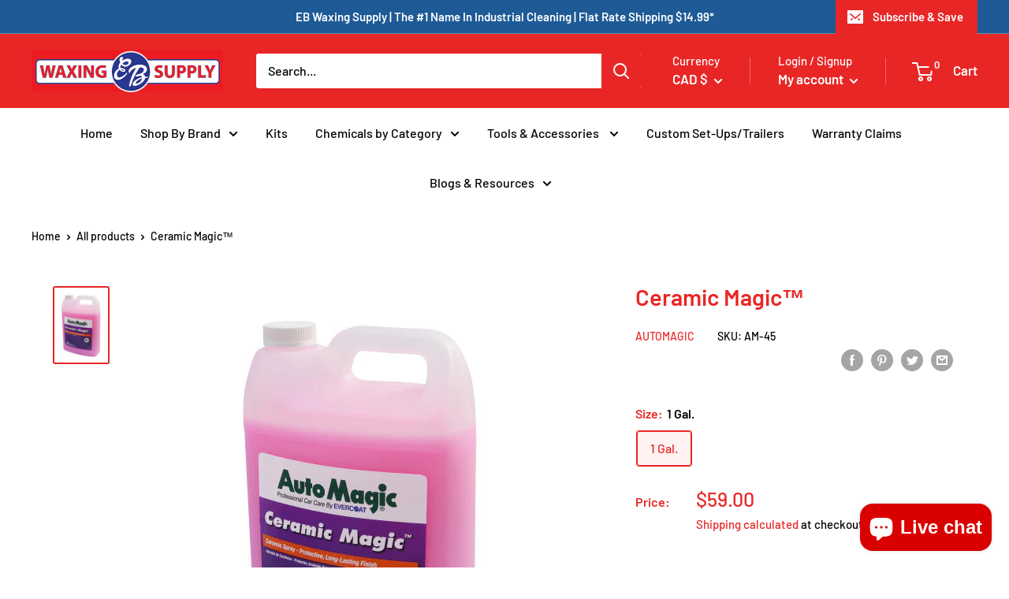

--- FILE ---
content_type: text/html; charset=utf-8
request_url: https://ebwaxingsupply.com/en-ca/variants/44243640877226?section_id=store-availability
body_size: 356
content:
<div id="shopify-section-store-availability" class="shopify-section"><div class="store-availability-container" data-section-id="store-availability" data-section-type="store-availability"><div class="store-availability-information">
    <svg focusable="false" class="icon icon--store-availability-in-stock" viewBox="0 0 18 14" role="presentation">
      <path d="M2 6l5 5 9-9" stroke="#00C200" stroke-width="3" fill="none"></path>
    </svg>

  <div class="store-availability-information-container"><p class="store-availability-information__title text--strong">Pickup available at EB Waxing Supply Miami</p>

          <p class="store-availability-information__stock">Usually ready in 1 hour</p>

          <p class="store-availability-information__stores">
            <button class="store-availability-information__link link link--accented" data-action="open-modal" aria-controls="StoreAvailabilityModal-44243640877226">View store information</button>
          </p></div>
    </div>

    <div class="store-availabilities-modal modal" aria-hidden="true" tabindex="-1" id="StoreAvailabilityModal-44243640877226">
      <div class="modal__dialog" role="dialog">
        <div class="store-availabilities-modal__header modal__header modal__header--bordered">
          <div class="store-availabilities-modal__product-information">
            <h2 class="store-availabilities-modal__product-title modal__title heading h3"></h2><p class="store-availabilities-modal__variant-title">1 Gal.</p></div>

          <button class="store-availabilities-modal__close modal__close link" data-action="close-modal" title="Close"><svg focusable="false" class="icon icon--close" viewBox="0 0 19 19" role="presentation">
      <path d="M9.1923882 8.39339828l7.7781745-7.7781746 1.4142136 1.41421357-7.7781746 7.77817459 7.7781746 7.77817456L16.9705627 19l-7.7781745-7.7781746L1.41421356 19 0 17.5857864l7.7781746-7.77817456L0 2.02943725 1.41421356.61522369 9.1923882 8.39339828z" fill="currentColor" fill-rule="evenodd"></path>
    </svg></button>
        </div>

        <div class="store-availabilities-list modal__content"><div class="store-availability-list__item">
              <p class="store-availability-list__location text--strong">EB Waxing Supply Miami</p>

              <div class="store-availability-list__item-info">
                <div class="store-availability-list__stock">
    <svg focusable="false" class="icon icon--store-availability-in-stock" viewBox="0 0 18 14" role="presentation">
      <path d="M2 6l5 5 9-9" stroke="#00C200" stroke-width="3" fill="none"></path>
    </svg>

  Pickup available, usually ready in 1 hour
</div>

                <div class="store-availability-list__contact"><p>1765 Opa-Locka Boulevard<br>Opa-locka FL 33054<br>United States</p>+19543477730
</div>
              </div>
            </div></div>
      </div>
    </div></div>


</div>

--- FILE ---
content_type: text/javascript
request_url: https://ebwaxingsupply.com/cdn/shop/t/3/assets/custom.js?v=90373254691674712701625160062
body_size: -788
content:
//# sourceMappingURL=/cdn/shop/t/3/assets/custom.js.map?v=90373254691674712701625160062


--- FILE ---
content_type: text/javascript; charset=utf-8
request_url: https://ebwaxingsupply.com/en-ca/products/ceramic-magic%E2%84%A2.js
body_size: 1125
content:
{"id":7658446651562,"title":"Ceramic Magic™","handle":"ceramic-magic™","description":"\u003cp\u003eCeramic Magic™ is a fast-applying, highly hydrophobic ceramic spray for use on exterior painted surfaces. Provides a protective and long-lasting finish to exterior painted surfaces. Nonabrasive. Easy to use; just apply a small amount to the surface, wipe on, wipe off.\u003c\/p\u003e\n\u003cp\u003e \u003c\/p\u003e\n\u003cp\u003e\u003cspan style=\"text-decoration: underline;\"\u003e\u003cstrong\u003eDIRECTIONS: \u003c\/strong\u003e\u003c\/span\u003e\u003c\/p\u003e\n\u003cp\u003eShake product well. Vehicle should be cool, properly cleaned and free of surface contaminants. Working one panel at a time (large panels should be done in 3’x3’ sections) Lightly mist a small amount of product onto the surface. Wipe product into the painted surface. Allow to slightly blush, then buff to a high gloss with a second clean, DRY towel.\u003c\/p\u003e\n\u003cp\u003e\u003cspan style=\"text-decoration: underline;\"\u003e\u003cstrong\u003eNOTE: \u003c\/strong\u003e\u003c\/span\u003e\u003c\/p\u003e\n\u003cp\u003eThe haze will be minimal, as this product is a spray ceramic, not a traditional polymer or carnauba spray. To avoid streaking or high spots, do not let product dry on surface. Do not use in direct sunlight. Use only a small amount of product.\u003c\/p\u003e\n\u003cp\u003eTip: After application, if you have a smear or high spot, wiping the area with a damp\/misted towel should eliminate the smear or high spot. Recommendation: For best\/longest lasting performance, do not wash the car for 4 hours after application of Ceramic Magic™.\u003c\/p\u003e\n\u003cp\u003e \u003c\/p\u003e\n\u003cp\u003e\u003cspan style=\"text-decoration: underline;\"\u003e\u003cstrong\u003eADDITIONAL USES: \u003c\/strong\u003e\u003c\/span\u003e\u003c\/p\u003e\n\u003cp\u003eExcellent on RVs, motorcycles, bikes, and other painted surfaces.\u003c\/p\u003e\n\u003cp\u003e \u003c\/p\u003e\n\u003cp\u003e\u003cspan style=\"text-decoration: underline;\"\u003e\u003cstrong\u003eHELPFUL TIPS: \u003c\/strong\u003e\u003c\/span\u003e\u003c\/p\u003e\n\u003cp\u003eIt is best to remove all surface contamination with the use of Clay Magic® detailing clay prior to application to ensure the highest performance of #45. This will also ensure easier application and removal. Do not apply ceramic sprays in thick layers. A little goes a long way. Best used on cool, dry vehicles out of the sunlight.\u003c\/p\u003e\n\u003cp\u003e \u003c\/p\u003e\n\u003cp\u003e\u003cspan style=\"text-decoration: underline;\"\u003e\u003cstrong\u003eSDS SHEET:\u003c\/strong\u003e\u003c\/span\u003e\u003c\/p\u003e\n\u003cp\u003e \u003c\/p\u003e\n\u003cp\u003e\u003cspan style=\"text-decoration: underline;\"\u003e\u003c\/span\u003e\u003ca href=\"https:\/\/cdn.shopify.com\/s\/files\/1\/0559\/9094\/3914\/files\/45_MTR_AGHS_EN.pdf?v=1672944365\" title=\"Ceramic Magic™ SDS Sheet\"\u003eCeramic Magic™\u003c\/a\u003e\u003c\/p\u003e","published_at":"2023-01-05T13:43:14-05:00","created_at":"2023-01-05T13:43:10-05:00","vendor":"AutoMagic","type":"ceramic spray","tags":[],"price":5900,"price_min":5900,"price_max":5900,"available":true,"price_varies":false,"compare_at_price":null,"compare_at_price_min":0,"compare_at_price_max":0,"compare_at_price_varies":false,"variants":[{"id":44243640877226,"title":"1 Gal.","option1":"1 Gal.","option2":null,"option3":null,"sku":"AM-45","requires_shipping":true,"taxable":true,"featured_image":{"id":35477701165226,"product_id":7658446651562,"position":1,"created_at":"2023-01-05T13:43:30-05:00","updated_at":"2023-01-05T13:43:31-05:00","alt":null,"width":384,"height":550,"src":"https:\/\/cdn.shopify.com\/s\/files\/1\/0559\/9094\/3914\/products\/CeramicMagicGallon_1.jpg?v=1672944211","variant_ids":[44243640877226]},"available":true,"name":"Ceramic Magic™ - 1 Gal.","public_title":"1 Gal.","options":["1 Gal."],"price":5900,"weight":3924,"compare_at_price":null,"inventory_management":"shopify","barcode":"40877226","featured_media":{"alt":null,"id":28143441608874,"position":1,"preview_image":{"aspect_ratio":0.698,"height":550,"width":384,"src":"https:\/\/cdn.shopify.com\/s\/files\/1\/0559\/9094\/3914\/products\/CeramicMagicGallon_1.jpg?v=1672944211"}},"requires_selling_plan":false,"selling_plan_allocations":[]}],"images":["\/\/cdn.shopify.com\/s\/files\/1\/0559\/9094\/3914\/products\/CeramicMagicGallon_1.jpg?v=1672944211"],"featured_image":"\/\/cdn.shopify.com\/s\/files\/1\/0559\/9094\/3914\/products\/CeramicMagicGallon_1.jpg?v=1672944211","options":[{"name":"Size","position":1,"values":["1 Gal."]}],"url":"\/en-ca\/products\/ceramic-magic%E2%84%A2","media":[{"alt":null,"id":28143441608874,"position":1,"preview_image":{"aspect_ratio":0.698,"height":550,"width":384,"src":"https:\/\/cdn.shopify.com\/s\/files\/1\/0559\/9094\/3914\/products\/CeramicMagicGallon_1.jpg?v=1672944211"},"aspect_ratio":0.698,"height":550,"media_type":"image","src":"https:\/\/cdn.shopify.com\/s\/files\/1\/0559\/9094\/3914\/products\/CeramicMagicGallon_1.jpg?v=1672944211","width":384}],"requires_selling_plan":false,"selling_plan_groups":[]}